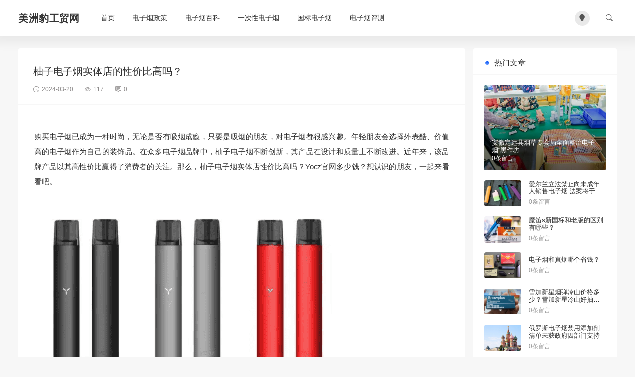

--- FILE ---
content_type: text/html; charset=UTF-8
request_url: https://www.chinamzb.cn/baike/9796.html
body_size: 10690
content:
<!doctype html>
<script>
  const isDark= localStorage.getItem("isDarkMode");
  if(isDark==="1"){
    document.documentElement.classList.add('dark');
  }else{
    document.documentElement.classList.remove('dark');
  }
</script>
<html lang="zh-CN">
<head>
<meta charset="utf-8">
<meta http-equiv="X-UA-Compatible" content="IE=edge">
<meta name="apple-mobile-web-app-capable" content="yes">
<meta name="viewport" content="width=device-width, initial-scale=1.0, maximum-scale=1.0, user-scalable=no">
<meta name="renderer" content="webkit">
<meta name="format-detection" content="telephone=no">
<meta name="format-detection" content="email=no">
<meta name="format-detection" content="address=no">
<meta name="format-detection" content="date=no">
<title>柚子电子烟实体店的性价比高吗？-美洲豹工贸网</title>
<meta name="keywords" content="" />
<meta name="description" content="购买电子烟已成为一种时尚，无论是否有吸烟成瘾，只要是吸烟的朋友，对电子烟都很感兴趣。年轻朋友会选择外表酷、价值高的电子烟作为自己的装饰品。在众多电子烟品牌中，柚子电子烟不断创新，其产品在设计和质量上不断改进。近年来，该品牌产品以其高性价比赢得了消费者的关注。那么，柚子电子烟实体店性价比高吗？Yooz..."/>
<meta name='robots' content='max-image-preview:large' />
<style id='wp-img-auto-sizes-contain-inline-css' type='text/css'>
img:is([sizes=auto i],[sizes^="auto," i]){contain-intrinsic-size:3000px 1500px}
/*# sourceURL=wp-img-auto-sizes-contain-inline-css */
</style>
<style id='classic-theme-styles-inline-css' type='text/css'>
/*! This file is auto-generated */
.wp-block-button__link{color:#fff;background-color:#32373c;border-radius:9999px;box-shadow:none;text-decoration:none;padding:calc(.667em + 2px) calc(1.333em + 2px);font-size:1.125em}.wp-block-file__button{background:#32373c;color:#fff;text-decoration:none}
/*# sourceURL=/wp-includes/css/classic-themes.min.css */
</style>
<link rel='stylesheet' id='ez-toc-css' href='https://www.chinamzb.cn/wp-content/plugins/easy-table-of-contents/assets/css/screen.min.css' type='text/css' media='all' />
<style id='ez-toc-inline-css' type='text/css'>
div#ez-toc-container .ez-toc-title {font-size: 120%;}div#ez-toc-container .ez-toc-title {font-weight: 500;}div#ez-toc-container ul li {font-size: 95%;}div#ez-toc-container nav ul ul li {font-size: 90%;}
.ez-toc-container-direction {direction: ltr;}.ez-toc-counter ul{counter-reset: item ;}.ez-toc-counter nav ul li a::before {content: counters(item, ".", decimal) ". ";display: inline-block;counter-increment: item;flex-grow: 0;flex-shrink: 0;margin-right: .2em; float: left; }.ez-toc-widget-direction {direction: ltr;}.ez-toc-widget-container ul{counter-reset: item ;}.ez-toc-widget-container nav ul li a::before {content: counters(item, ".", decimal) ". ";display: inline-block;counter-increment: item;flex-grow: 0;flex-shrink: 0;margin-right: .2em; float: left; }
/*# sourceURL=ez-toc-inline-css */
</style>
<link rel='stylesheet' id='ajax-comment-css' href='https://www.chinamzb.cn/wp-content/themes/Once-main/inc/comment/app.css' type='text/css' media='all' />
<link rel='stylesheet' id='bootstrap-css' href='https://www.chinamzb.cn/wp-content/themes/Once-main/assets/css/bootstrap.min.css' type='text/css' media='all' />
<link rel='stylesheet' id='bifont-css' href='https://www.chinamzb.cn/wp-content/themes/Once-main/assets/bifont/bootstrap-icons.css' type='text/css' media='all' />
<link rel='stylesheet' id='stylecss-css' href='https://www.chinamzb.cn/wp-content/themes/Once-main/style.css' type='text/css' media='all' />
<link rel='stylesheet' id='wpcom-member-css' href='https://www.chinamzb.cn/wp-content/plugins/wpcom-member/css/style.css' type='text/css' media='all' />
<style id='wpcom-member-inline-css' type='text/css'>
:root{--member-color: #206be7;--member-hover: #1162e8;}
/*# sourceURL=wpcom-member-inline-css */
</style>
<script type="text/javascript" src="https://www.chinamzb.cn/wp-includes/js/jquery/jquery.min.js" id="jquery-core-js"></script>
<script type="text/javascript" src="https://www.chinamzb.cn/wp-includes/js/jquery/jquery-migrate.min.js" id="jquery-migrate-js"></script>
<script type="text/javascript" src="https://www.chinamzb.cn/wp-content/themes/Once-main/assets/js/jquery.min.js" id="jquery-min-js"></script>
<link rel="canonical" href="https://www.chinamzb.cn/baike/9796.html" />
<style id='global-styles-inline-css' type='text/css'>
:root{--wp--preset--aspect-ratio--square: 1;--wp--preset--aspect-ratio--4-3: 4/3;--wp--preset--aspect-ratio--3-4: 3/4;--wp--preset--aspect-ratio--3-2: 3/2;--wp--preset--aspect-ratio--2-3: 2/3;--wp--preset--aspect-ratio--16-9: 16/9;--wp--preset--aspect-ratio--9-16: 9/16;--wp--preset--color--black: #000000;--wp--preset--color--cyan-bluish-gray: #abb8c3;--wp--preset--color--white: #ffffff;--wp--preset--color--pale-pink: #f78da7;--wp--preset--color--vivid-red: #cf2e2e;--wp--preset--color--luminous-vivid-orange: #ff6900;--wp--preset--color--luminous-vivid-amber: #fcb900;--wp--preset--color--light-green-cyan: #7bdcb5;--wp--preset--color--vivid-green-cyan: #00d084;--wp--preset--color--pale-cyan-blue: #8ed1fc;--wp--preset--color--vivid-cyan-blue: #0693e3;--wp--preset--color--vivid-purple: #9b51e0;--wp--preset--gradient--vivid-cyan-blue-to-vivid-purple: linear-gradient(135deg,rgb(6,147,227) 0%,rgb(155,81,224) 100%);--wp--preset--gradient--light-green-cyan-to-vivid-green-cyan: linear-gradient(135deg,rgb(122,220,180) 0%,rgb(0,208,130) 100%);--wp--preset--gradient--luminous-vivid-amber-to-luminous-vivid-orange: linear-gradient(135deg,rgb(252,185,0) 0%,rgb(255,105,0) 100%);--wp--preset--gradient--luminous-vivid-orange-to-vivid-red: linear-gradient(135deg,rgb(255,105,0) 0%,rgb(207,46,46) 100%);--wp--preset--gradient--very-light-gray-to-cyan-bluish-gray: linear-gradient(135deg,rgb(238,238,238) 0%,rgb(169,184,195) 100%);--wp--preset--gradient--cool-to-warm-spectrum: linear-gradient(135deg,rgb(74,234,220) 0%,rgb(151,120,209) 20%,rgb(207,42,186) 40%,rgb(238,44,130) 60%,rgb(251,105,98) 80%,rgb(254,248,76) 100%);--wp--preset--gradient--blush-light-purple: linear-gradient(135deg,rgb(255,206,236) 0%,rgb(152,150,240) 100%);--wp--preset--gradient--blush-bordeaux: linear-gradient(135deg,rgb(254,205,165) 0%,rgb(254,45,45) 50%,rgb(107,0,62) 100%);--wp--preset--gradient--luminous-dusk: linear-gradient(135deg,rgb(255,203,112) 0%,rgb(199,81,192) 50%,rgb(65,88,208) 100%);--wp--preset--gradient--pale-ocean: linear-gradient(135deg,rgb(255,245,203) 0%,rgb(182,227,212) 50%,rgb(51,167,181) 100%);--wp--preset--gradient--electric-grass: linear-gradient(135deg,rgb(202,248,128) 0%,rgb(113,206,126) 100%);--wp--preset--gradient--midnight: linear-gradient(135deg,rgb(2,3,129) 0%,rgb(40,116,252) 100%);--wp--preset--font-size--small: 13px;--wp--preset--font-size--medium: 20px;--wp--preset--font-size--large: 36px;--wp--preset--font-size--x-large: 42px;--wp--preset--spacing--20: 0.44rem;--wp--preset--spacing--30: 0.67rem;--wp--preset--spacing--40: 1rem;--wp--preset--spacing--50: 1.5rem;--wp--preset--spacing--60: 2.25rem;--wp--preset--spacing--70: 3.38rem;--wp--preset--spacing--80: 5.06rem;--wp--preset--shadow--natural: 6px 6px 9px rgba(0, 0, 0, 0.2);--wp--preset--shadow--deep: 12px 12px 50px rgba(0, 0, 0, 0.4);--wp--preset--shadow--sharp: 6px 6px 0px rgba(0, 0, 0, 0.2);--wp--preset--shadow--outlined: 6px 6px 0px -3px rgb(255, 255, 255), 6px 6px rgb(0, 0, 0);--wp--preset--shadow--crisp: 6px 6px 0px rgb(0, 0, 0);}:where(.is-layout-flex){gap: 0.5em;}:where(.is-layout-grid){gap: 0.5em;}body .is-layout-flex{display: flex;}.is-layout-flex{flex-wrap: wrap;align-items: center;}.is-layout-flex > :is(*, div){margin: 0;}body .is-layout-grid{display: grid;}.is-layout-grid > :is(*, div){margin: 0;}:where(.wp-block-columns.is-layout-flex){gap: 2em;}:where(.wp-block-columns.is-layout-grid){gap: 2em;}:where(.wp-block-post-template.is-layout-flex){gap: 1.25em;}:where(.wp-block-post-template.is-layout-grid){gap: 1.25em;}.has-black-color{color: var(--wp--preset--color--black) !important;}.has-cyan-bluish-gray-color{color: var(--wp--preset--color--cyan-bluish-gray) !important;}.has-white-color{color: var(--wp--preset--color--white) !important;}.has-pale-pink-color{color: var(--wp--preset--color--pale-pink) !important;}.has-vivid-red-color{color: var(--wp--preset--color--vivid-red) !important;}.has-luminous-vivid-orange-color{color: var(--wp--preset--color--luminous-vivid-orange) !important;}.has-luminous-vivid-amber-color{color: var(--wp--preset--color--luminous-vivid-amber) !important;}.has-light-green-cyan-color{color: var(--wp--preset--color--light-green-cyan) !important;}.has-vivid-green-cyan-color{color: var(--wp--preset--color--vivid-green-cyan) !important;}.has-pale-cyan-blue-color{color: var(--wp--preset--color--pale-cyan-blue) !important;}.has-vivid-cyan-blue-color{color: var(--wp--preset--color--vivid-cyan-blue) !important;}.has-vivid-purple-color{color: var(--wp--preset--color--vivid-purple) !important;}.has-black-background-color{background-color: var(--wp--preset--color--black) !important;}.has-cyan-bluish-gray-background-color{background-color: var(--wp--preset--color--cyan-bluish-gray) !important;}.has-white-background-color{background-color: var(--wp--preset--color--white) !important;}.has-pale-pink-background-color{background-color: var(--wp--preset--color--pale-pink) !important;}.has-vivid-red-background-color{background-color: var(--wp--preset--color--vivid-red) !important;}.has-luminous-vivid-orange-background-color{background-color: var(--wp--preset--color--luminous-vivid-orange) !important;}.has-luminous-vivid-amber-background-color{background-color: var(--wp--preset--color--luminous-vivid-amber) !important;}.has-light-green-cyan-background-color{background-color: var(--wp--preset--color--light-green-cyan) !important;}.has-vivid-green-cyan-background-color{background-color: var(--wp--preset--color--vivid-green-cyan) !important;}.has-pale-cyan-blue-background-color{background-color: var(--wp--preset--color--pale-cyan-blue) !important;}.has-vivid-cyan-blue-background-color{background-color: var(--wp--preset--color--vivid-cyan-blue) !important;}.has-vivid-purple-background-color{background-color: var(--wp--preset--color--vivid-purple) !important;}.has-black-border-color{border-color: var(--wp--preset--color--black) !important;}.has-cyan-bluish-gray-border-color{border-color: var(--wp--preset--color--cyan-bluish-gray) !important;}.has-white-border-color{border-color: var(--wp--preset--color--white) !important;}.has-pale-pink-border-color{border-color: var(--wp--preset--color--pale-pink) !important;}.has-vivid-red-border-color{border-color: var(--wp--preset--color--vivid-red) !important;}.has-luminous-vivid-orange-border-color{border-color: var(--wp--preset--color--luminous-vivid-orange) !important;}.has-luminous-vivid-amber-border-color{border-color: var(--wp--preset--color--luminous-vivid-amber) !important;}.has-light-green-cyan-border-color{border-color: var(--wp--preset--color--light-green-cyan) !important;}.has-vivid-green-cyan-border-color{border-color: var(--wp--preset--color--vivid-green-cyan) !important;}.has-pale-cyan-blue-border-color{border-color: var(--wp--preset--color--pale-cyan-blue) !important;}.has-vivid-cyan-blue-border-color{border-color: var(--wp--preset--color--vivid-cyan-blue) !important;}.has-vivid-purple-border-color{border-color: var(--wp--preset--color--vivid-purple) !important;}.has-vivid-cyan-blue-to-vivid-purple-gradient-background{background: var(--wp--preset--gradient--vivid-cyan-blue-to-vivid-purple) !important;}.has-light-green-cyan-to-vivid-green-cyan-gradient-background{background: var(--wp--preset--gradient--light-green-cyan-to-vivid-green-cyan) !important;}.has-luminous-vivid-amber-to-luminous-vivid-orange-gradient-background{background: var(--wp--preset--gradient--luminous-vivid-amber-to-luminous-vivid-orange) !important;}.has-luminous-vivid-orange-to-vivid-red-gradient-background{background: var(--wp--preset--gradient--luminous-vivid-orange-to-vivid-red) !important;}.has-very-light-gray-to-cyan-bluish-gray-gradient-background{background: var(--wp--preset--gradient--very-light-gray-to-cyan-bluish-gray) !important;}.has-cool-to-warm-spectrum-gradient-background{background: var(--wp--preset--gradient--cool-to-warm-spectrum) !important;}.has-blush-light-purple-gradient-background{background: var(--wp--preset--gradient--blush-light-purple) !important;}.has-blush-bordeaux-gradient-background{background: var(--wp--preset--gradient--blush-bordeaux) !important;}.has-luminous-dusk-gradient-background{background: var(--wp--preset--gradient--luminous-dusk) !important;}.has-pale-ocean-gradient-background{background: var(--wp--preset--gradient--pale-ocean) !important;}.has-electric-grass-gradient-background{background: var(--wp--preset--gradient--electric-grass) !important;}.has-midnight-gradient-background{background: var(--wp--preset--gradient--midnight) !important;}.has-small-font-size{font-size: var(--wp--preset--font-size--small) !important;}.has-medium-font-size{font-size: var(--wp--preset--font-size--medium) !important;}.has-large-font-size{font-size: var(--wp--preset--font-size--large) !important;}.has-x-large-font-size{font-size: var(--wp--preset--font-size--x-large) !important;}
/*# sourceURL=global-styles-inline-css */
</style>
</head>
<body class="wp-singular post-template-default single single-post postid-9796 single-format-standard wp-theme-Once-main" >
<header class="header ">
    <div class="container">
		<div class="top">
			<button class="mobile_an" type="button" data-bs-toggle="offcanvas" data-bs-target="#mobile_right_nav"><i class="bi bi-list"></i></button>
			<div class="top_l">
            	<h1 class="logo">
					<a href="https://www.chinamzb.cn" title="美洲豹工贸网">
																		<b>美洲豹工贸网</b>
											</a>
	        	</h1>
        		<nav class="header-menu"><ul id="menu-menu" class="header-menu-ul"><li id="menu-item-17" class="menu-item menu-item-type-custom menu-item-object-custom menu-item-17"><a href="/">首页</a></li>
<li id="menu-item-837" class="menu-item menu-item-type-taxonomy menu-item-object-category menu-item-837"><a href="https://www.chinamzb.cn/zhengce">电子烟政策</a></li>
<li id="menu-item-838" class="menu-item menu-item-type-taxonomy menu-item-object-category current-post-ancestor current-menu-parent current-post-parent menu-item-838"><a href="https://www.chinamzb.cn/baike">电子烟百科</a></li>
<li id="menu-item-835" class="menu-item menu-item-type-taxonomy menu-item-object-category menu-item-835"><a href="https://www.chinamzb.cn/yicixing">一次性电子烟</a></li>
<li id="menu-item-836" class="menu-item menu-item-type-taxonomy menu-item-object-category menu-item-836"><a href="https://www.chinamzb.cn/guobiao">国标电子烟</a></li>
<li id="menu-item-839" class="menu-item menu-item-type-taxonomy menu-item-object-category menu-item-839"><a href="https://www.chinamzb.cn/pingce">电子烟评测</a></li>
</ul></nav>        	</div>
        	<div class="top_r">
        		<div class="top_r_an theme-switch me-4" onclick="switchDarkMode()"><i class="bi bi-lightbulb-fill"></i></div>
				<button class="top_r_an" type="button" data-bs-toggle="offcanvas" data-bs-target="#c_sousuo"><i class="bi bi-search"></i></button>
        	</div>
        </div>
    </div>
</header>

<div class="offcanvas offcanvas-top" id="c_sousuo">
    <div class="container">
        <div class="row justify-content-center">
            <div class="col-10 col-lg-6 search_box">
                <form action="/" class="ss_a clearfix" method="get">
                    <input name="s" aria-label="Search" type="text" onblur="if(this.value=='')this.value='搜索'" onfocus="if(this.value=='搜索')this.value=''" value="搜索">
                    <button type="submit" title="Search"><i class="bi bi-search"></i></button>
                </form>
            </div>
        </div>
    </div>
</div>

<div class="offcanvas offcanvas-start" id="mobile_right_nav">
	<div class="mobile_head">
		<div class="mobile_head_logo">
			<img src="" alt="">
						<b>美洲豹工贸网</b>
					</div>
		<div class="theme-switch" onclick="switchDarkMode()"><i class="bi bi-lightbulb-fill"></i></div>
	</div>
	<div id="sjcldnav" class="menu-menu-container"><ul id="menu-menu-1" class="menu-zk"><li class="menu-item menu-item-type-custom menu-item-object-custom menu-item-17"><a href="/">首页</a></li>
<li class="menu-item menu-item-type-taxonomy menu-item-object-category menu-item-837"><a href="https://www.chinamzb.cn/zhengce">电子烟政策</a></li>
<li class="menu-item menu-item-type-taxonomy menu-item-object-category current-post-ancestor current-menu-parent current-post-parent menu-item-838"><a href="https://www.chinamzb.cn/baike">电子烟百科</a></li>
<li class="menu-item menu-item-type-taxonomy menu-item-object-category menu-item-835"><a href="https://www.chinamzb.cn/yicixing">一次性电子烟</a></li>
<li class="menu-item menu-item-type-taxonomy menu-item-object-category menu-item-836"><a href="https://www.chinamzb.cn/guobiao">国标电子烟</a></li>
<li class="menu-item menu-item-type-taxonomy menu-item-object-category menu-item-839"><a href="https://www.chinamzb.cn/pingce">电子烟评测</a></li>
</ul></div></div><section class="index_area">
    <div class="container">
		

        <div class="row g-3">
            <div class="col-lg-9">

        		<div class="post_container_title">
		    		<h1>柚子电子烟实体店的性价比高吗？</h1>
		    		<p>
		    			<span><i class="bi bi-clock"></i>2024-03-20</span>
		    			<span><i class="bi bi-eye"></i>117</span>
		    			<span><i class="bi bi-chat-square-text"></i>0</span>
		    		</p>
		    	</div>

				              
            	<div class="post_container">
										<article class="wznrys">
					<p><p>购买电子烟已成为一种时尚，无论是否有吸烟成瘾，只要是吸烟的朋友，对电子烟都很感兴趣。年轻朋友会选择外表酷、价值高的电子烟作为自己的装饰品。在众多电子烟品牌中，柚子电子烟不断创新，其产品在设计和质量上不断改进。近年来，该品牌产品以其高性价比赢得了消费者的关注。那么，柚子电子烟实体店性价比高吗？Yooz官网多少钱？想认识的朋友，一起来看看吧。</p>
<p><img alt='柚子电子烟实体店的性价比高吗 yooz官网多少钱' src='http://www.chinamzb.cn/wp-content/uploads/2024/03/20240320014048-65fa3ea002717.png' title='柚子电子烟实体店的性价比高吗 yooz官网多少钱' /></p>
<p>说到电子烟，我们不得不提到柚子电子烟。葡萄柚电子烟是一个非常强大的电子烟品牌，该品牌有自己的研发部门、生产部门，在产品设计、服务等方面，可以与一线品牌相比。可以说，柚子电子烟不仅能保证产品的质量，还能保证产品的价值，还能在价格和售后方面给出满意的答案。葡萄柚电子烟凭借这些方面的实力和优势，在国内电子烟排行榜上不断突破，占据有利地位，品牌发展前景广阔！想买柚子电子烟的朋友可以去实体店买。柚子电子烟实体店性价比高吗？与徽商销售渠道相比，实体店产品价格高于市场价格，但差别不大。但就质量而言，实体店的产品质量更有保障。</p>
</p>
<p>此外，为了消除消费者的购买疑虑，葡萄柚电子烟实体店建立了完善的售后服务，产品质量问题，消费者可以去实体店进行交换和维护。如果选择其他三无渠道、徽商渠道的产品，就没有售后保障。因此，从消费者的利益出发，我们仍然需要选择实体店的产品。yooz官网多少钱？葡萄柚官方网站和实体店的价格是一样的，价格从一两百到一两千不等。假如消费者在当地找不到实体店，也可以登录品牌官网购买。葡萄柚官方网站平台有更多的口味，你可以单独购买某种口味，也可以以组合的形式购买，价格更优惠。</p>
</p>
<p>近年来，柚子电子烟品牌的产品不断更新。其产品口味也从单一变为多样化。薄荷味、巧克力味、经典香草味等口味，满足更多消费者的口味需求，解决戒烟问题，远离香烟尼古丁的危害。柚子电子烟根据产品的功率、功率、性价比等进行划分，大家可以根据自己的需要随意购买。当然，在选择电子烟时，我们应该明确一些注意事项。第一，大家不要购买低功率的产品，因为低功率的产品，它的使用次数会受到限制，不能满足大家想要抽取的需求。第二，不要购买没有质量保证的产品，这一点要特别注意。</p>
</p>
<p>如今，电子烟是一种非常常见的日常必需品。选择合适的电子烟是该部门吸烟者的愿望。葡萄柚电子烟味道多，服务专业，可以帮助您解决这个问题。想要体验的朋友，不能错过。</p>
</p>
<p>
					</article>
									</div>
				<div class="post_author">
					<div class="post_author_l">
						<img alt='' src='//gravatar.loli.net/avatar/63c7884a2f475991fb3b21996843ef25098b01892f778baa8218850336412b55?s=30&#038;d=mm&#038;r=g' srcset='//gravatar.loli.net/avatar/63c7884a2f475991fb3b21996843ef25098b01892f778baa8218850336412b55?s=60&#038;d=mm&#038;r=g 2x' class='avatar avatar-30 photo' height='30' width='30' loading='lazy' decoding='async'/>						<span>美洲豹工贸网</span>
					</div>
					<div class="post_author_r">
						<div class="post_author_tag">
														<em><i class="bi bi-list"></i><a href="https://www.chinamzb.cn/baike" rel="category tag">电子烟百科</a></em>
						</div>

						<div class="post_author_icon">
							<a href="#post_comment_anchor"><i class="bi bi-chat-square-dots-fill"></i>0</a>
							<a href="javascript:;" data-action="ding" data-id="9796" class="specsZan "><i class="bi bi-hand-thumbs-up-fill"></i><small class="count">0</small>
							</a>
						</div>
					</div>
				</div>

				
				<div class="next_prev_posts">
				    				        <div class="prev_next_box nav_previous"  style="" >
				            <a href="https://www.chinamzb.cn/baike/9794.html" title="yooz实体店多少钱？性价比怎么样？" rel="prev" style="background-image: url(http://www.chinamzb.cn/wp-content/cache/thumbnails/2024/03/20240320014046-65fa3e9ebad2c-800x200-c.png);">
				            <div class="prev_next_info">
				                <small>上一篇</small>
				                <p>yooz实体店多少钱？性价比怎么样？</p>
				            </div>
				            </a>
				        </div>
				    				    				        <div class="prev_next_box nav_next" style="">
				            <a href="https://www.chinamzb.cn/baike/9798.html" title="柚子烟弹官网价未来会下降吗？" rel="next" style="background-image: url(http://www.chinamzb.cn/wp-content/cache/thumbnails/2024/03/20240320014057-65fa3ea93c3ff-800x200-c.png);">
				            <div class="prev_next_info">
				                <small>下一篇</small>
				                <p>柚子烟弹官网价未来会下降吗？</p>
				            </div>
				            </a>
				        </div>
				    				</div>

				<div class="post_related mb-3">
					<h3 class="widget-title">相关文章</h3>
					
						<div class="post_related_list">
							<a class="" href="https://www.chinamzb.cn/baike/20263.html" title="悦刻海外版烟弹多少钱一颗？悦刻烟弹海外版45块能买吗？">悦刻海外版烟弹多少钱一颗？悦刻烟弹海外版45块能买吗？</a>
						</div>

					
						<div class="post_related_list">
							<a class="" href="https://www.chinamzb.cn/baike/20229.html" title="悦刻海外版烟弹多少钱一盒？悦刻海外版烟弹45块能买吗？">悦刻海外版烟弹多少钱一盒？悦刻海外版烟弹45块能买吗？</a>
						</div>

					
						<div class="post_related_list">
							<a class="" href="https://www.chinamzb.cn/baike/20225.html" title="悦刻艺术家烟杆多少钱？价格、参数与特色全解">悦刻艺术家烟杆多少钱？价格、参数与特色全解</a>
						</div>

					
						<div class="post_related_list">
							<a class="" href="https://www.chinamzb.cn/baike/20216.html" title="冰熊烟弹多少一盒？6.0s、6.0 PLUS、美版全对比">冰熊烟弹多少一盒？6.0s、6.0 PLUS、美版全对比</a>
						</div>

					
						<div class="post_related_list">
							<a class="" href="https://www.chinamzb.cn/baike/20182.html" title="悦刻六代怎么调节烟雾大小？悦刻6代pro价格参数详解">悦刻六代怎么调节烟雾大小？悦刻6代pro价格参数详解</a>
						</div>

					
						<div class="post_related_list">
							<a class="" href="https://www.chinamzb.cn/baike/20141.html" title="冰熊6.0s多少钱一颗？价格、参数与热门口味推荐">冰熊6.0s多少钱一颗？价格、参数与热门口味推荐</a>
						</div>

									</div>
				<div class="post_comment" id="post_comment_anchor">
					<div id="comments" class="comments-area">
    <div class="layoutSingleColumn">
                	<div id="respond" class="comment-respond">
		<h3 id="reply-title" class="comment-reply-title"><i class="bi bi-pen me-2"></i>发布评论 <small><a rel="nofollow" id="cancel-comment-reply-link" href="/baike/9796.html#respond" style="display:none;">取消回复</a></small></h3><form action="https://www.chinamzb.cn/wp-comments-post.php" method="post" id="commentform" class="comment-form"><p class="comment-form-comment"><textarea id="comment" name="comment" aria-required="true"></textarea></p><p class="comment-form-author"><input id="author" class="blog-form-input" placeholder="昵称" name="author" type="text" value="" size="30" /></p>
<p class="comment-form-email"><input id="email" class="blog-form-input" placeholder="Email " name="email" type="text" value="" size="30" /></p>
<p class="comment-form-url"><input id="url" class="blog-form-input" placeholder="网站地址" name="url" type="text" value="" size="30" /></p>
<p class="comment-form-cookies-consent"><input id="wp-comment-cookies-consent" name="wp-comment-cookies-consent" type="checkbox" value="yes" /> <label for="wp-comment-cookies-consent">在此浏览器中保存我的显示名称、邮箱地址和网站地址，以便下次评论时使用。</label></p>
<p class="form-submit"><input name="submit" type="submit" id="submit" class="submit" value="发布评论" /> <input type='hidden' name='comment_post_ID' value='9796' id='comment_post_ID' />
<input type='hidden' name='comment_parent' id='comment_parent' value='0' />
</p></form>	</div><!-- #respond -->
	    </div>
</div>				</div>
            </div>
                        <div class="col-lg-3">
                <div class="sidebar_sticky">
                                            <aside id="hot_posts-2" class="widget widget_hot_posts"><h3 class="widget-title">热门文章</h3><ul class="widget_hot_post">
        <li class="widget_hot_li">
            <img width="400" height="280" src="http://www.chinamzb.cn/wp-content/cache/thumbnails/2023/11/20231008104310_9g5ah382ym-400x280-c.jpg" class="attachment-400x280x1 size-400x280x1 wp-post-image" alt="" decoding="async" loading="lazy" />            <div class="hot_post_info">
                <h4><a class="stretched-link" href="https://www.chinamzb.cn/zhengce/889.html">安徽定远县烟草专卖局全面整治电子烟“黑作坊”</a></h4>
                <p>0条留言</p>
            </div>
        </li>

        
        <li class="widget_hot_li">
            <img width="400" height="280" src="http://www.chinamzb.cn/wp-content/cache/thumbnails/2023/11/9a5eb9922df2651a421bf5509c04f7e3-1-400x280-c.jpg" class="attachment-400x280x1 size-400x280x1 wp-post-image" alt="" decoding="async" loading="lazy" />            <div class="hot_post_info">
                <h4><a class="stretched-link" href="https://www.chinamzb.cn/zhengce/895.html">爱尔兰立法禁止向未成年人销售电子烟 法案将于圣诞节前生效</a></h4>
                <p>0条留言</p>
            </div>
        </li>

        
        <li class="widget_hot_li">
            <img width="400" height="280" src="http://www.chinamzb.cn/wp-content/cache/thumbnails/2023/11/4800-400x280-c.jpg" class="attachment-400x280x1 size-400x280x1 wp-post-image" alt="" decoding="async" loading="lazy" />            <div class="hot_post_info">
                <h4><a class="stretched-link" href="https://www.chinamzb.cn/guobiao/901.html">魔笛s新国标和老版的区别有哪些？</a></h4>
                <p>0条留言</p>
            </div>
        </li>

        
        <li class="widget_hot_li">
            <img width="400" height="280" src="http://www.chinamzb.cn/wp-content/cache/thumbnails/2023/11/170543-400x280-c.jpg" class="attachment-400x280x1 size-400x280x1 wp-post-image" alt="" decoding="async" loading="lazy" />            <div class="hot_post_info">
                <h4><a class="stretched-link" href="https://www.chinamzb.cn/baike/906.html">电子烟和真烟哪个省钱？</a></h4>
                <p>0条留言</p>
            </div>
        </li>

        
        <li class="widget_hot_li">
            <img width="400" height="280" src="http://www.chinamzb.cn/wp-content/cache/thumbnails/2023/11/5243-400x280-c.jpg" class="attachment-400x280x1 size-400x280x1 wp-post-image" alt="" decoding="async" loading="lazy" />            <div class="hot_post_info">
                <h4><a class="stretched-link" href="https://www.chinamzb.cn/guobiao/909.html">雪加新星烟弹冷山价格多少？雪加新星冷山好抽吗？</a></h4>
                <p>0条留言</p>
            </div>
        </li>

        
        <li class="widget_hot_li">
            <img width="400" height="280" src="http://www.chinamzb.cn/wp-content/cache/thumbnails/2023/11/Onsi-400x280-c.jpg" class="attachment-400x280x1 size-400x280x1 wp-post-image" alt="" decoding="async" loading="lazy" />            <div class="hot_post_info">
                <h4><a class="stretched-link" href="https://www.chinamzb.cn/zhengce/912.html">俄罗斯电子烟禁用添加剂清单未获政府四部门支持</a></h4>
                <p>0条留言</p>
            </div>
        </li>

        
        <li class="widget_hot_li">
            <img width="400" height="280" src="http://www.chinamzb.cn/wp-content/cache/thumbnails/2023/11/20220418080539683968-400x280-c.jpg" class="attachment-400x280x1 size-400x280x1 wp-post-image" alt="电子烟一周资讯" decoding="async" loading="lazy" />            <div class="hot_post_info">
                <h4><a class="stretched-link" href="https://www.chinamzb.cn/zhengce/915.html">电子烟一周资讯：雾芯科技获质量信用管理AAA级认证，韩国烟草公司提高电子烟产能</a></h4>
                <p>0条留言</p>
            </div>
        </li>

        
        <li class="widget_hot_li">
            <img width="400" height="280" src="http://www.chinamzb.cn/wp-content/cache/thumbnails/2023/11/0120-400x280-c.jpg" class="attachment-400x280x1 size-400x280x1 wp-post-image" alt="" decoding="async" loading="lazy" />            <div class="hot_post_info">
                <h4><a class="stretched-link" href="https://www.chinamzb.cn/guobiao/919.html">雪加碧珀多少钱？雪加碧珀尼古丁含量多少毫克？</a></h4>
                <p>0条留言</p>
            </div>
        </li>

        </ul></aside><aside id="custom_html-2" class="widget_text widget widget_custom_html"><div class="textwidget custom-html-widget"><aside id="hot_tags-2" class="widget widget_hot_tags"><h3 class="widget-title">友情链接</h3><div class="tagcloud">
<a href="https://www.chinamzb.cn/"><span>美洲豹工贸网</span></a>
<a href="https://www.gocitynow.com/"><span>Go蒸汽</span></a>
<a href="https://www.gouvape.com/"><span>电子烟商城</span></a>
<a href="https://www.dzynews.com/"><span>电子烟新闻网</span></a>
</div></aside></div></aside>                                    </div>
            </div>
                    </div>
    </div>
</section>


<footer class="footer">
	<section class="footbox">
	    <div class="container">
	    	<div class="foot">
		    	<div class="copyright">
		    		<p> Powered by <a href="https://www.huitheme.com/" target="_blank">WordPress</a></p>
		    	</div>
		    	<div class="foot_nav">
					<nav class="dbdh"><ul id="menu-menu-2" class="menu"><li class="menu-item menu-item-type-custom menu-item-object-custom menu-item-17"><a href="/">首页</a></li>
<li class="menu-item menu-item-type-taxonomy menu-item-object-category menu-item-837"><a href="https://www.chinamzb.cn/zhengce">电子烟政策</a></li>
<li class="menu-item menu-item-type-taxonomy menu-item-object-category current-post-ancestor current-menu-parent current-post-parent menu-item-838"><a href="https://www.chinamzb.cn/baike">电子烟百科</a></li>
<li class="menu-item menu-item-type-taxonomy menu-item-object-category menu-item-835"><a href="https://www.chinamzb.cn/yicixing">一次性电子烟</a></li>
<li class="menu-item menu-item-type-taxonomy menu-item-object-category menu-item-836"><a href="https://www.chinamzb.cn/guobiao">国标电子烟</a></li>
<li class="menu-item menu-item-type-taxonomy menu-item-object-category menu-item-839"><a href="https://www.chinamzb.cn/pingce">电子烟评测</a></li>
</ul></nav>							    	</div>
		    </div>
	    </div>
	</section>
	<button class="scrollToTopBtn" title="返回顶部"><i class="bi bi-chevron-up"></i></button>
</footer>


<script type="speculationrules">
{"prefetch":[{"source":"document","where":{"and":[{"href_matches":"/*"},{"not":{"href_matches":["/wp-*.php","/wp-admin/*","/wp-content/uploads/*","/wp-content/*","/wp-content/plugins/*","/wp-content/themes/Once-main/*","/*\\?(.+)"]}},{"not":{"selector_matches":"a[rel~=\"nofollow\"]"}},{"not":{"selector_matches":".no-prefetch, .no-prefetch a"}}]},"eagerness":"conservative"}]}
</script>
<script type="text/javascript" id="wp-postviews-cache-js-extra">
/* <![CDATA[ */
var viewsCacheL10n = {"admin_ajax_url":"https://www.chinamzb.cn/wp-admin/admin-ajax.php","nonce":"2e305d8469","post_id":"9796"};
//# sourceURL=wp-postviews-cache-js-extra
/* ]]> */
</script>
<script type="text/javascript" src="https://www.chinamzb.cn/wp-content/plugins/wp-postviews/postviews-cache.js" id="wp-postviews-cache-js"></script>
<script type="text/javascript" id="ez-toc-scroll-scriptjs-js-extra">
/* <![CDATA[ */
var eztoc_smooth_local = {"scroll_offset":"30"};
//# sourceURL=ez-toc-scroll-scriptjs-js-extra
/* ]]> */
</script>
<script type="text/javascript" src="https://www.chinamzb.cn/wp-content/plugins/easy-table-of-contents/assets/js/smooth_scroll.min.js" id="ez-toc-scroll-scriptjs-js"></script>
<script type="text/javascript" src="https://www.chinamzb.cn/wp-content/plugins/easy-table-of-contents/vendor/js-cookie/js.cookie.min.js" id="ez-toc-js-cookie-js"></script>
<script type="text/javascript" src="https://www.chinamzb.cn/wp-content/plugins/easy-table-of-contents/vendor/sticky-kit/jquery.sticky-kit.min.js" id="ez-toc-jquery-sticky-kit-js"></script>
<script type="text/javascript" id="ez-toc-js-js-extra">
/* <![CDATA[ */
var ezTOC = {"smooth_scroll":"1","visibility_hide_by_default":"","scroll_offset":"30","fallbackIcon":"\u003Cspan class=\"\"\u003E\u003Cspan class=\"eztoc-hide\" style=\"display:none;\"\u003EToggle\u003C/span\u003E\u003Cspan class=\"ez-toc-icon-toggle-span\"\u003E\u003Csvg style=\"fill: #999;color:#999\" xmlns=\"http://www.w3.org/2000/svg\" class=\"list-377408\" width=\"20px\" height=\"20px\" viewBox=\"0 0 24 24\" fill=\"none\"\u003E\u003Cpath d=\"M6 6H4v2h2V6zm14 0H8v2h12V6zM4 11h2v2H4v-2zm16 0H8v2h12v-2zM4 16h2v2H4v-2zm16 0H8v2h12v-2z\" fill=\"currentColor\"\u003E\u003C/path\u003E\u003C/svg\u003E\u003Csvg style=\"fill: #999;color:#999\" class=\"arrow-unsorted-368013\" xmlns=\"http://www.w3.org/2000/svg\" width=\"10px\" height=\"10px\" viewBox=\"0 0 24 24\" version=\"1.2\" baseProfile=\"tiny\"\u003E\u003Cpath d=\"M18.2 9.3l-6.2-6.3-6.2 6.3c-.2.2-.3.4-.3.7s.1.5.3.7c.2.2.4.3.7.3h11c.3 0 .5-.1.7-.3.2-.2.3-.5.3-.7s-.1-.5-.3-.7zM5.8 14.7l6.2 6.3 6.2-6.3c.2-.2.3-.5.3-.7s-.1-.5-.3-.7c-.2-.2-.4-.3-.7-.3h-11c-.3 0-.5.1-.7.3-.2.2-.3.5-.3.7s.1.5.3.7z\"/\u003E\u003C/svg\u003E\u003C/span\u003E\u003C/span\u003E"};
//# sourceURL=ez-toc-js-js-extra
/* ]]> */
</script>
<script type="text/javascript" src="https://www.chinamzb.cn/wp-content/plugins/easy-table-of-contents/assets/js/front.min.js" id="ez-toc-js-js"></script>
<script type="text/javascript" src="https://www.chinamzb.cn/wp-includes/js/comment-reply.min.js" id="comment-reply-js" async="async" data-wp-strategy="async" fetchpriority="low"></script>
<script type="text/javascript" id="ajax-comment-js-extra">
/* <![CDATA[ */
var ajaxcomment = {"ajax_url":"https://www.chinamzb.cn/wp-admin/admin-ajax.php","order":"asc","formpostion":"bottom"};
//# sourceURL=ajax-comment-js-extra
/* ]]> */
</script>
<script type="text/javascript" src="https://www.chinamzb.cn/wp-content/themes/Once-main/inc/comment/app.js" id="ajax-comment-js"></script>
<script type="text/javascript" src="https://www.chinamzb.cn/wp-content/themes/Once-main/assets/js/bootstrap.min.js" id="bootstrap-js"></script>
<script type="text/javascript" src="https://www.chinamzb.cn/wp-content/themes/Once-main/assets/js/js.js" id="dsjs-js"></script>
<script type="text/javascript" id="wpcom-member-js-extra">
/* <![CDATA[ */
var _wpmx_js = {"ajaxurl":"https://www.chinamzb.cn/wp-admin/admin-ajax.php","plugin_url":"https://www.chinamzb.cn/wp-content/plugins/wpcom-member/","post_id":"9796","js_lang":{"login_desc":"\u60a8\u8fd8\u672a\u767b\u5f55\uff0c\u8bf7\u767b\u5f55\u540e\u518d\u8fdb\u884c\u76f8\u5173\u64cd\u4f5c\uff01","login_title":"\u8bf7\u767b\u5f55","login_btn":"\u767b\u5f55","reg_btn":"\u6ce8\u518c"},"login_url":"https://www.chinamzb.cn/%e4%b8%80%e9%94%ae%e5%af%bc%e5%85%a5log_file_2023-11-09__09-30-42","register_url":"https://www.chinamzb.cn/sample-page","captcha_label":"\u70b9\u51fb\u8fdb\u884c\u4eba\u673a\u9a8c\u8bc1","captcha_verified":"\u9a8c\u8bc1\u6210\u529f","errors":{"require":"\u4e0d\u80fd\u4e3a\u7a7a","email":"\u8bf7\u8f93\u5165\u6b63\u786e\u7684\u7535\u5b50\u90ae\u7bb1","pls_enter":"\u8bf7\u8f93\u5165","password":"\u5bc6\u7801\u5fc5\u987b\u4e3a6~32\u4e2a\u5b57\u7b26","passcheck":"\u4e24\u6b21\u5bc6\u7801\u8f93\u5165\u4e0d\u4e00\u81f4","phone":"\u8bf7\u8f93\u5165\u6b63\u786e\u7684\u7535\u8bdd\u53f7\u7801","terms":"\u8bf7\u9605\u8bfb\u5e76\u540c\u610f\u6761\u6b3e","sms_code":"\u9a8c\u8bc1\u7801\u9519\u8bef","captcha_verify":"\u8bf7\u70b9\u51fb\u6309\u94ae\u8fdb\u884c\u9a8c\u8bc1","captcha_fail":"\u4eba\u673a\u9a8c\u8bc1\u5931\u8d25\uff0c\u8bf7\u91cd\u8bd5","nonce":"\u968f\u673a\u6570\u6821\u9a8c\u5931\u8d25","req_error":"\u8bf7\u6c42\u5931\u8d25"}};
//# sourceURL=wpcom-member-js-extra
/* ]]> */
</script>
<script type="text/javascript" src="https://www.chinamzb.cn/wp-content/plugins/wpcom-member/js/index.js" id="wpcom-member-js"></script>
<script type="text/javascript" src="https://www.chinamzb.cn/wp-content/plugins/wpcom-member/js/icons-2.7.17.js" id="wpcom-icons-js"></script>
<script id="chatway" async="true" src="https://cdn.chatway.app/widget.js?id=lBYkCqzct75o"></script>
</body>
</html>